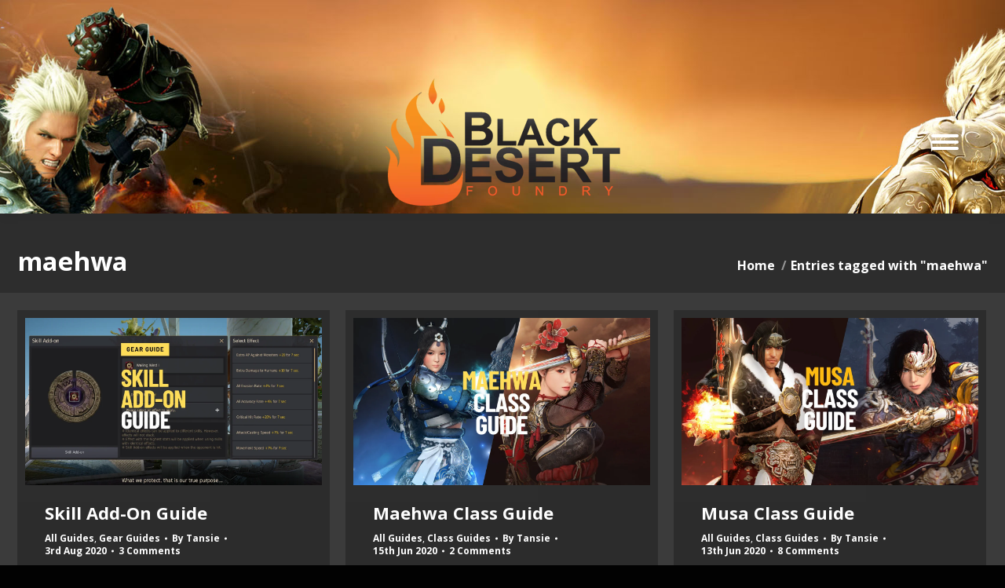

--- FILE ---
content_type: text/css
request_url: https://bdocodex.com/css/tooltips.min.css
body_size: 4089
content:
.bdocodex table{text-align:left}.bdocodex .pathlink,.bdocodex a:active,.bdocodex a:link,.bdocodex a:visited{text-decoration:none}.bdocodex a:hover{text-decoration:underline}.bdocodex .pathlink{text-align:left;color:#000;font-size:15px;margin-left:5px}.bdocodex .topalign{vertical-align:top;text-align:center}.bdocodex .common_info_table{border:0;width:500px;padding:0;border-collapse:collapse;margin:0 auto}.bdocodex .latest_comments_table{border:0;width:100%;padding:0;border-collapse:collapse}.bdocodex .smallertext{font-size:12px!important}.bdocodex .smallertext2{font-size:14px!important}.bdocodex .content{display:none;margin:2px;padding:2px}.bdocodex .item_table{color:#fff;border:0;width:420px;border-collapse:collapse;background-color:#0a1824;padding:5px}.bdocodex .item_title{font-size:16px;font-weight:700}.bdocodex .item_icon{width:40px;height:40px}.bdocodex .quest_icon{width:80px;height:80px}.bdocodex .big_icon{width:110px;height:110px}.bdocodex .icon_cell,.bdocodex .quest_icon_cell{width:50px;height:40px;vertical-align:top;text-align:center}.bdocodex .quest_icon_cell{width:80px;height:80px}.bdocodex .titles_cell{vertical-align:top;text-align:left;padding-left:5px}.bdocodex .image-text{vertical-align:middle}.bdocodex .levelfilter{width:50px}.bdocodex .centerdiv{display:inline-block;text-align:center}.bdocodex .middletext{text-align:center;color:#fff}.bdocodex .diclink{color:#54ade7}.bdocodex .vertalign{vertical-align:top}.bdocodex .map_container{height:728px;margin:auto;color:#000}.bdocodex .toggle{padding-bottom:2px}.bdocodex .toggle_text{cursor:pointer}.bdocodex .invisible_block,.bdocodex .plus_minus,.bdocodex .toggle-image{height:20px;width:20px;display:inline-block;line-height:20px;background-repeat:no-repeat;background-position:0 0;vertical-align:middle}.bdocodex .plus_minus,.bdocodex .toggle-image{background-image:url(/images/plusminus.png);cursor:pointer}.bdocodex .invisible_block{background-image:url(/images/invisible.png)}.bdocodex .toggle-open{background-position:0 -20px}.bdocodex .bigtitle{font-size:16px}#drop_result,#error_box,.bdocodex .hide_me{display:none}.bdocodex .dt-icon{width:40px;text-align:center}.bdocodex .dt-party-icon{text-align:center}.bdocodex .dt-title{width:400px}.bdocodex .dt-title-search{width:100%}.bdocodex .dt-itemset_title{width:300px}.bdocodex .dt-itemset_bonus{width:350px;font-size:13px;text-align:left}.bdocodex .dt-itemset_parts{width:350px}.bdocodex .dt-grade{width:400px;text-align:center}.bdocodex .dt-level{width:50px;text-align:center}.bdocodex .dt-stars{width:130px;text-align:center}.bdocodex .dt-zone{width:150px;text-align:center}.bdocodex .dt-reward{width:250px;text-align:center}.bdocodex .dt-product{width:40px;text-align:center}.bdocodex .dt-recipe-title{width:320px;text-align:left}.bdocodex .dt-materials{width:230px}.bdocodex .dt-bonus{width:400px;text-align:justify}.bdocodex .dt-hidden{width:1px}.bdocodex .dt-id{width:50px}.bdocodex .halfline{font-size:5px}.bdocodex .item_grade_0{color:#fff}.bdocodex .item_grade_1{color:#5ff369}.bdocodex .item_grade_2{color:#0391c4}.bdocodex .item_grade_3{color:#f6c232}.bdocodex .item_grade_4{color:#d36300}.bdocodex .reward_counter,.bdocodex .reward_counter_big{font-size:13px;display:inline-block}.bdocodex .iconset_wrapper,.bdocodex .iconset_wrapper_medium{position:relative;padding-top:2px;height:22px;width:22px;text-align:center;vertical-align:middle;margin:auto}.bdocodex .iconset_wrapper_medium{height:32px;width:32px}.bdocodex .iconset_wrapper_big{position:relative;width:42px;height:42px;text-align:center;vertical-align:middle}.bdocodex .icon_wrapper{position:absolute;width:20px;height:20px}.bdocodex .icon_wrapper_medium{position:absolute;width:30px;height:30px}.bdocodex .icon_wrapper_big{position:absolute;width:40px;height:40px}.bdocodex .list_grade_icon,.bdocodex .list_icon{position:relative;top:0;left:0;width:20px;height:20px;vertical-align:middle}.bdocodex .list_grade_icon{position:absolute}.bdocodex .list_grade_icon_medium,.bdocodex .list_icon_medium{position:relative;top:0;left:0;width:30px;height:30px;vertical-align:middle}.bdocodex .list_grade_icon_medium{position:absolute}.bdocodex .list_grade_icon_big,.bdocodex .list_icon_big{position:relative;top:0;left:0;width:40px;height:40px;vertical-align:middle}.bdocodex .list_grade_icon_big{position:absolute}.bdocodex .list_link{color:#fff}.bdocodex .blue_text{color:#00c0ff}.bdocodex .red_text{color:#f8190d}.bdocodex .light_blue_text{color:#7d868d}.bdocodex .yellow_text{color:#e9bd23}.bdocodex .green_text{color:#2aa069}.bdocodex .light_green_text{color:#6c3}.bdocodex .white_text{color:#fff9ec}.bdocodex .category_text{color:#adb3a2}.bdocodex .inlinediv{display:inline-block}.bdocodex .comments{width:99%;margin:0 auto}.bdocodex .comment_block{width:100%;margin-bottom:10px;text-align:left;display:table;color:#fff}.bdocodex .comment_body{background-color:#2c241a;margin-top:8px;padding:1px}.bdocodex .comment_body,.bdocodex .comment_header{text-align:left;color:#fff}.bdocodex .comment_actions{text-align:left;color:#fff;margin-top:8px}.bdocodex .comment_text{width:98%;height:200px;color:#fff}.bdocodex .comment_replies{color:#fff;margin-top:10px;margin-left:30px}.bdocodex .form_holder{width:100%}.bdocodex .build_vote_up,.bdocodex .comment_vote_up{vertical-align:middle;background:url(/images/vote_up.png) no-repeat;background-size:26px 27px;width:26px;height:27px;display:inline-block;cursor:pointer;margin-left:5px}.bdocodex .build_vote_down:hover,.bdocodex .build_vote_up:hover,.bdocodex .comment_vote_down:hover,.bdocodex .comment_vote_up:hover{-webkit-filter:brightness(150%)}.bdocodex .build_vote_down,.bdocodex .comment_vote_down{vertical-align:middle;background:url(/images/vote_down.png) no-repeat;background-size:26px 27px;width:26px;height:27px;display:inline-block;cursor:pointer;margin-right:5px}.bdocodex .build_votes,.bdocodex .comment_votes{display:inline-block}.bdocodex .build_vote_up_disabled,.bdocodex .comment_vote_up_disabled{vertical-align:middle;background:url(/images/vote_up.png) no-repeat;background-size:26px 27px;width:26px;height:27px;display:inline-block;margin-left:5px}.bdocodex .build_vote_down_disabled,.bdocodex .comment_vote_down_disabled{vertical-align:middle;background:url(/images/vote_down.png) no-repeat;background-size:26px 27px;width:26px;height:27px;display:inline-block;margin-right:5px}.bdocodex .build_votes_counter_positive,.bdocodex .comment_votes_counter_positive{color:#00a000}.bdocodex .build_votes_counter_negative,.bdocodex .comment_votes_counter_negative{color:#e4190a}.bdocodex .build_votes_counter_zero,.bdocodex .comment_votes_counter_zero{color:#fff}.bdocodex .avatar{display:table-cell;text-align:center;vertical-align:top;width:60px;height:60px}.bdocodex .comment_data{display:table-cell;width:100%;padding-left:10px}.bdocodex .comment_date{font-size:12px}.bdocodex .edit_form_holder{text-align:center}.bdocodex .nick_link,.bdocodex .nick_link:visited{color:#00c0ff}.bdocodex .screenshot_caption{background-color:#ffdca6;font-size:12px;color:#000;position:absolute;z-index:12;bottom:0;left:0;right:0;line-height:1.5;text-align:left;display:table}.bdocodex .dragndrop{font-size:14px;display:inline-block;width:280px;text-align:center}.bdocodex,.bdocodex .db_links_header{color:#fff;font-size:18px}.bdocodex .center_text{text-align:center!important}.bdocodex .main_stat{font-size:16px!important;font-weight:700}.bdocodex .pointer{cursor:pointer}.bdocodex .tooltiphr{border:0;height:1px;background-image:-webkit-linear-gradient(left,#262722 ,#262722 9%,#262722 91%,#262722);background-image:-moz-linear-gradient(left,#262722 ,#262722 9%,#262722 91%,#262722);background-image:-ms-linear-gradient(left,#262722 ,#262722 9%,#262722 91%,#262722);background-image:-o-linear-gradient(left,#262722 ,#262722 9%,#262722 91%,#262722);margin-bottom:10px}.bdocodex .en_minus,.bdocodex .en_plus,.bdocodex .minus_button,.bdocodex .plus_button{display:inline-block;background-repeat:no-repeat;background-position:0 0;background-image:url(/images/minus.png);background-size:19px 19px;vertical-align:middle;text-align:center;width:19px;height:19px}.bdocodex .en_plus,.bdocodex .minus_button,.bdocodex .plus_button{background-image:url(/images/plus.png)}.bdocodex .minus_button,.bdocodex .plus_button{background-image:url(/images/minus.png)}.bdocodex .plus_button{background-image:url(/images/plus.png)}#en_value{padding-left:3px;padding-right:3px}.bdocodex .latest_comments{padding:3px;text-align:justify;font-size:13px!important}.bdocodex .latest_comment_date{font-size:11px!important}.bdocodex .latest_comment_nick{font-size:12px!important;color:#00c0ff}.bdocodex .latest_comments_header{color:#fff;font-weight:700;text-align:center;padding-bottom:5px}.bdocodex .quantity,.bdocodex .quantity_small{position:absolute;bottom:0;right:0;width:30px;height:15px;margin-bottom:2px;margin-right:3px;color:#fff;text-shadow:2px 1px 2px #152f4f ,-2px 1px 2px #152f4f ,1px 2px 2px #152f4f ,1px -2px 2px #152f4f;font-weight:700;font-size:14px;vertical-align:middle;text-align:right}.bdocodex .quantity_small{font-size:12px}.bdocodex .comment_link{color:#fff;font-weight:700;text-decoration:underline}.bdocodex .durability{background-image:url(/images/durability.png);background-repeat:no-repeat;background-size:320px 6px;background-position:0 4px;width:320px;height:10px;display:inline-block;text-align:center;font-size:12px;padding-bottom:2px}.bdocodex .transparent{background:0 0!important}.bdocodex .enchantment_cell{float:right}.bdocodex .topad{width:950px;min-height:95px;margin:0 auto}.bdocodex .house_map{vertical-align:middle;text-align:center}.bdocodex .group,.bdocodex .group_header{border:solid #00c0ff 1px;padding:2px;background-color:#000}.bdocodex .group_header{padding:8px 2px 10px;margin-left:2px}.bdocodex .group_header_selected{background-color:#000;border-bottom:solid #000 1px!important}.bdocodex .object_type{text-align:right;vertical-align:middle;padding-top:3px;padding-right:20px;font-size:12px;font-style:italic;color:#858585;float:right}.bdocodex .counter_value{display:inline-block}.bdocodex .bbcode_image{max-width:400px;max-height:300px}.bdocodex .noselect{-webkit-touch-callout:none;-webkit-user-select:none;-khtml-user-select:none;-moz-user-select:none;-ms-user-select:none;user-select:none}.bdocodex .gray_text{color:#79736b}.bdocodex .item_info{display:inline-block;max-width:350px;min-width:350px;margin-right:20px;vertical-align:top;background-color:#1c150d;padding:8px 10px;border-radius:5px}.bdocodex .addon_info{display:inline-block;max-width:400px;vertical-align:top}.bdocodex .outer{box-shadow:0 0 1px 1px #060b14,inset 0 0 0 1px #0d1420;background:#2e271b;border:1px solid #332b23;padding:5px}.bdocodex .insider{padding:10px 3px;text-align:left;font-size:12px;background:#1c150d;margin-top:0;color:#fff}.bdocodex .page_outer{width:100%;padding:10px;background-color:#24190e;text-align:left;vertical-align:top}.bdocodex .splitter{color:#1e3425}.bdocodex .hr_long,.bdocodex .hr_short{width:90%;border:0;height:1px;background-image:-webkit-linear-gradient(left,#1e3425 ,#1e3425 9%,#1e3425 91%,#1e3425);background-image:-moz-linear-gradient(left,#1e3425 ,#1e3425 9%,#1e3425 91%,#1e3425);background-image:-ms-linear-gradient(left,#1e3425 ,#1e3425 9%,#1e3425 91%,#1e3425);background-image:-o-linear-gradient(left,#1e3425 ,#1e3425 9%,#1e3425 91%,#1e3425);margin-bottom:10px;margin-top:10px}.bdocodex .hr_long{width:100%;background-image:-webkit-linear-gradient(left,#332b1e,#33291e 9%,#332c1e 91%,#332b1e);background-image:-moz-linear-gradient(left,#332b1e,#33291e 9%,#332c1e 91%,#332b1e);background-image:-ms-linear-gradient(left,#332b1e,#33291e 9%,#332c1e 91%,#332b1e);background-image:-o-linear-gradient(left,#332b1e,#33291e 9%,#332c1e 91%,#332b1e)}.bdocodex .nowrap{white-space:nowrap}.bdocodex .tabbed_content{margin-top:20px}.bdocodex .align_center{text-align:center}.bdocodex .line_shift{margin-top:20px}.bdocodex .column_shift{margin-left:20px}.bdocodex .stretch{width:100%}#permalink_warning{margin-top:20px;margin-bottom:20px}.bdocodex .predefined_classes{width:100%;text-align:center;vertical-align:top;margin-bottom:20px}.bdocodex .skill_calc_holder{text-align:center}.bdocodex .skill_specs,.bdocodex .spec_column{text-align:center;vertical-align:top}.bdocodex .spec_column{margin-left:10px;margin-right:10px}.bdocodex .class_button{width:150px}.bdocodex .classes_holder{margin:20px}.bdocodex .reset_buttons{margin-top:20px}.bdocodex .column_select_button{margin-right:20px}.bdocodex .login_button{margin-left:15px;margin-right:15px}.bdocodex .logout_button{margin:0;padding:0}.bdocodex .loginlink{position:absolute;right:10px;top:25px;float:right;color:#fff}.bdocodex .valign_top{vertical-align:top}.bdocodex .label-as-badge{border-radius:1em}.bdocodex .bdocodex .bdocodex .some_class{background-color:#00a000}.bdocodex .material_price,.bdocodex .rightalign{text-align:right}.bdocodex .material_icon{width:30px;height:30px}.bdocodex .product_effect{display:inline-block;cursor:pointer;margin-bottom:3px;font-size:11px}.bdocodex .effect_selected{border-color:#fff;border-radius:.25em;border-style:solid;border-width:2px}.bdocodex .title_effects{margin:0;padding:0;width:100%;border:1px solid #412a23}.bdocodex .title_effects table{border-collapse:collapse;border-spacing:0}.bdocodex .title_effects td{vertical-align:middle;border:1px solid #412a23;border-width:0 1px 1px 0;padding:4px}.bdocodex .awakening_skills_header{width:100%;padding-top:20px;padding-bottom:10px;text-align:center}.bdocodex .level_counter{padding-left:5px;padding-right:5px}.bdocodex .knowledge_entry{padding-bottom:3px}.bdocodex .selected_line{background-color:#1d60b5}.bdocodex .knowledge_search_field{max-width:350px}.bdocodex .knowledge_content{margin-left:23px;margin-bottom:15px}.bdocodex .knowledge_highlight{color:#ff0}.bdocodex .hide{display:none}.bdocodex{font-family:Tahoma,Verdana,Helvetica,sans-serif;font-size:14px}.bdocodex .puzzle_table{border-spacing:10px;border:2px solid #595959}.bdocodex .puzzle_element{width:42px;height:42px;border:1px solid #443d3e;border-radius:3px}.bdocodex .puzzle_element_selected{border:2px solid #4389ac}.bdocodex .puzzle_table_cell{text-align:center;vertical-align:middle;padding:2px}.bdocodex .comments_action{display:inline-block}.bdocodex .big_title,.bdocodex .medium_title,.bdocodex .medium_title2{font-family:"Lucida Sans Unicode","Lucida Grande",Verdana,Arial,Helvetica,sans-serif;font-size:20px}.bdocodex .medium_title,.bdocodex .medium_title2{font-size:16px}.bdocodex .medium_title2{font-size:14px}.bdocodex .report_form{display:inline-block}.bdocodex .list_checkbox{padding-left:0;padding-right:10px}.bdocodex .mbReportBadAd{font-size:xx-small;cursor:pointer;margin-top:-18px;background:#000;width:51px;margin-left:auto;border-radius:5px 0 0 0;padding:2px;position:relative;text-align:center}.bdocodex .report_ad_text{color:#fff}.bdocodex .region_table{border:1px solid #736c4d;color:#fff;border-collapse:collapse}.bdocodex #worker_level,.bdocodex .region_table td{padding-left:5px}.bdocodex .quotes{font-family:serif;font-size:24px}.bdocodex .comments_sorting{color:#f1cb0f;padding:5px 5px 10px}.bdocodex .comments_sorted{color:#fff}.bdocodex .sort_date{cursor:pointer;padding-left:5px}.bdocodex .shop_icon{width:229px;height:59px}.bdocodex .enhancement_level{color:#fff;background-color:#191b1d;padding:2px;width:50px}.bdocodex .circled{display:inline-block;border-radius:50%;cursor:pointer;width:25px;height:25px;background:#00698e;border:2px solid #00afea;color:#fff;text-align:center;font-weight:700;margin-left:5px}.bdocodex .stat_name{max-width:150px}.bdocodex .header_line{color:#fff;background-color:#00739c;padding:2px;width:50px}.bdocodex .button_minus,.bdocodex .button_plus{width:30px}